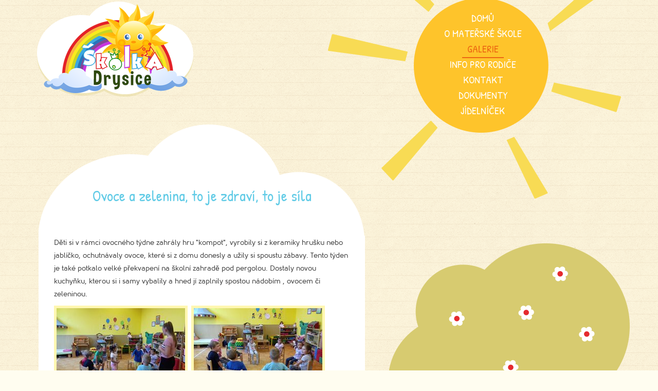

--- FILE ---
content_type: text/html; charset=utf-8
request_url: https://msdrysice.cz/Galerie/Ovoce-a-zelenina,-to-je-zdravi,-to-je-sila
body_size: 6487
content:
<!DOCTYPE html>
<html  >
<head id="head"><title>
	Školka Drysice
</title><meta name="generator" content="Kentico 11.0 (build 11.0.6600) FREE LICENSE" /> 
<meta charset="UTF-8" /> 
<meta charset="UTF-8">
<meta name="viewport" content="width=device-width, user-scalable=no, initial-scale=1.0, minimum-scale=1.0, maximum-scale=1.0">
<meta http-equiv="X-UA-Compatible" content="IE=edge">
<meta name="description" content="Mateřská škola v obci Drysice.">
 <meta name="keywords" content="Mateřská školka, MŠ Drysice, Drysice, školka Drysice, školky, www.msdrysice.cz">
<meta name="google-site-verification" content="m97SrcUrhD2PB7YP_RnMhaaGhphWo-SHVZi_0581EVA" />
<!-- Bootstrap core CSS -->
<link href="/CMSPages/GetResource.ashx?stylesheetname=Bootstrap.min" type="text/css" rel="stylesheet"/>
<link href="http://fonts.googleapis.com/css?family=Fira+Sans:700&amp;subset=cyrillic" rel="stylesheet" type="text/css">
<link href="/CMSPages/GetResource.ashx?stylesheetname=Font-awesome" type="text/css" rel="stylesheet" media="screen">
<link href="/CMSPages/GetResource.ashx?stylesheetname=Style" type="text/css" rel="stylesheet" media="screen">
<link href="/CMSPages/GetResource.ashx?stylesheetname=SkolkaDrysice-Custom" type="text/css" rel="stylesheet" media="screen">



<script src="/CMSScripts/Custom/SkolkaDrysice/modernizr.js"></script>
<script src="/CMSScripts/Custom/SkolkaDrysice/respond.js"></script> 
<link href="/SkolkaDrysice/media/SkolkaDrysice/images/favicon.ico" type="image/x-icon" rel="shortcut icon"/>
<link href="/SkolkaDrysice/media/SkolkaDrysice/images/favicon.ico" type="image/x-icon" rel="icon"/>
</head>
<body class="LTR Chrome CSCZ ContentBody" >
    
    <form method="post" action="/Galerie/Ovoce-a-zelenina,-to-je-zdravi,-to-je-sila" id="form">
<div class="aspNetHidden">
<input type="hidden" name="__CMSCsrfToken" id="__CMSCsrfToken" value="aKKUEntBwwp7HggcqiCJXfc/f27rpvgfjbo3EFz0I7DjeZgjJBK+inqf9H6Q+zSvJQ+YNRbHMiuQ91PiqIRUzUxV/mN3J8RbiX9Bdh58JZk=" />
<input type="hidden" name="__EVENTTARGET" id="__EVENTTARGET" value="" />
<input type="hidden" name="__EVENTARGUMENT" id="__EVENTARGUMENT" value="" />
<input type="hidden" name="__VIEWSTATE" id="__VIEWSTATE" value="THO6mDaLxxvhu+PsoAhBOBY7RvgPiN8TX6c6KmBNOaTUb5oZtyBCWgLI5HSAYMM6Jtyk5YJvmfczWql3o+8ZjaYvZM7kzPNswyWzb7GfG1FIqiWArrMpYnkg0Klpz/o6XxxVwaN0ySOVmeVQD8nmM3+0SKN3e6BcvWnl1QpUpkrE1incaAiyVk+FVFmANuR1BkmyzMxdeOSPB0OKvMDuG1LphdW0njttBAQWic1oK6pLi3OJIB8woR7IqV2JVKcUFjxBRXFOouVpTrdyyDFfAsSf/iw0I/8Z0o1qCrl+cKXR8u15nCIWwwyVQ7kc5IqEHskoGRNYCJPu5sUCUbncznYllm8w0qc81KUMZiGI8/plJGY25UtgOwXogwEFnBHs98Rztcra40Dyn/VByLFHBsf6uWBDTNjTARvfaOmD8XDl+O/J3A5FvWVfWnzuyxGkObhtVPOFYXjILEqp2LQX62ZEnT8AUuAc0n1lw8rYSbM2QPBuzXmmoxC3sLrXW/kwWI6oR8forZyGvyizdkdHKDch1pi7JMXi3OS3idSKTpPr6tbQCBbXPmorkRxPAc6CnuVku2KfpKX/ggox3qwuH5C0+t4KCAVTMH8sU3tzg3HPm1b8Gc9nxyrsKA7o5u4gDMLCEjSKEoELPP+pkTACVli/V7gMJFA/UU4rDgYgya9m0oUVfKtPPN7Cqu5oOwNu7dgwZc6ZyLUIlcIDjuKtDA==" />
</div>

<script type="text/javascript">
//<![CDATA[
var theForm = document.forms['form'];
if (!theForm) {
    theForm = document.form;
}
function __doPostBack(eventTarget, eventArgument) {
    if (!theForm.onsubmit || (theForm.onsubmit() != false)) {
        theForm.__EVENTTARGET.value = eventTarget;
        theForm.__EVENTARGUMENT.value = eventArgument;
        theForm.submit();
    }
}
//]]>
</script>


<script src="/WebResource.axd?d=pynGkmcFUV13He1Qd6_TZBJxHkR5q29c0_qk2mLSu0vFPqgPjsleWNcIgksnrq9V97LhIb4FGgfP2mWuwSQ2MA2&amp;t=638901608248157332" type="text/javascript"></script>

<input type="hidden" name="lng" id="lng" value="cs-CZ" />
<script type="text/javascript">
	//<![CDATA[

function PM_Postback(param) { if (window.top.HideScreenLockWarningAndSync) { window.top.HideScreenLockWarningAndSync(1080); } if(window.CMSContentManager) { CMSContentManager.allowSubmit = true; }; __doPostBack('m$am',param); }
function PM_Callback(param, callback, ctx) { if (window.top.HideScreenLockWarningAndSync) { window.top.HideScreenLockWarningAndSync(1080); }if (window.CMSContentManager) { CMSContentManager.storeContentChangedStatus(); };WebForm_DoCallback('m$am',param,callback,ctx,null,true); }
//]]>
</script>
<script src="/ScriptResource.axd?d=NJmAwtEo3Ipnlaxl6CMhvtjklc-z5ja81PebWDXJ7kxTF2MfdhfmExt9oNPyRIZ0UZYLp7Bobbj49OVqML_Lq8YERHy-_r_TOkbG2C3tkIpetoXYeoPZyXscCKE4gwGKrGPYjLVaPZ_krCgwGKwFuyMU0es5_SmPpTEL7bazZUI1&amp;t=5c0e0825" type="text/javascript"></script>
<script src="/ScriptResource.axd?d=dwY9oWetJoJoVpgL6Zq8OA2gLdp-5Jo3IX1FLyHKlKdfEF7WhA4gJaQXI0OubzHXpz2SUG0mhu-0obME501xn0KWyThRA-oFs0g8PdZ-GdnbeP85IPJy_syG8bfl4is-0v2zrBPwGyPHH_kkzULAcWWnjT5W-bop62P3fLW8S2U1&amp;t=5c0e0825" type="text/javascript"></script>
<script type="text/javascript">
	//<![CDATA[

var CMS = CMS || {};
CMS.Application = {
  "language": "cs",
  "imagesUrl": "/CMSPages/GetResource.ashx?image=%5bImages.zip%5d%2f",
  "isDebuggingEnabled": false,
  "applicationUrl": "/",
  "isDialog": false,
  "isRTL": "false"
};

//]]>
</script>
<div class="aspNetHidden">

	<input type="hidden" name="__VIEWSTATEGENERATOR" id="__VIEWSTATEGENERATOR" value="A5343185" />
	<input type="hidden" name="__SCROLLPOSITIONX" id="__SCROLLPOSITIONX" value="0" />
	<input type="hidden" name="__SCROLLPOSITIONY" id="__SCROLLPOSITIONY" value="0" />
</div>
    <script type="text/javascript">
//<![CDATA[
Sys.WebForms.PageRequestManager._initialize('manScript', 'form', ['tctxM',''], [], [], 90, '');
//]]>
</script>

    <div id="ctxM">

</div>
    
<div class="container" id="wrapper">
<!-- header -->
<header>
    <a href="/" class="logo">
        <img src="/SkolkaDrysice/media/SkolkaDrysice/images/logo.png" alt="" />
    </a>
    <nav role="navigation">
        <!-- Brand and toggle get grouped for better mobile display -->
        <div class="navbar-header">
            <button type="button" class="navbar-toggle" data-toggle="collapse" data-target=".navbar-ex1-collapse">
                <span class="sr-only">Toggle navigation</span>
                <span class="fa">&#xf0c9;</span>
            </button>
        </div>
        <!-- Collect the nav links, forms, and other content for toggling -->
        <div class="collapse navbar-collapse navbar-ex1-collapse menu-top">
            <ul>
               
<li class=""><a href="/Domu">Domů</a></li><li class=""><a href="/O-materske-skole">O mateřské škole</a></li><li class="active"><a href="/Galerie">Galerie</a></li><li class=""><a href="/Info-pro-rodice">Info pro rodiče</a></li><li class=""><a href="/Kontakt">Kontakt</a></li><li class=""><a href="/Dokumenty">Dokumenty</a></li><li class=""><a href="/Jidelnicek">Jídelníček</a></li>

            </ul>
        </div><!-- /.navbar-collapse -->
        <div id="sun"></div>
    </nav>
    <div class="clearfix"></div>
</header>
<!-- end header -->


<!-- page content area -->
  <section id="content" class="col-lg-7 col-md-8 col-sm-12">
      <div class="cloud">
        <h1>Ovoce a zelenina, to je zdraví, to je síla</h1>
      </div>
      <div class="content-bg">
        <p>Děti si v rámci ovocného týdne zahrály hru &quot;kompot&quot;, vyrobily si z keramiky hrušku nebo jablíčko, ochutnávaly ovoce, které si z domu donesly a užily si spoustu zábavy. Tento týden je také potkalo velké překvapení na školní zahradě pod pergolou. Dostaly novou kuchyňku, kterou si i samy vybalily a hned jí zaplnily spostou nádobím , ovocem či zeleninou.</p><div class="gallery">

<a href='/getattachment/abbde626-f4d5-4d8a-bca1-92668c102a5a/attachment.aspx' rel='prettyphoto[0]'><img src='/getattachment/abbde626-f4d5-4d8a-bca1-92668c102a5a/attachment.aspx?width=250' alt='' class='img-gallery-detail'/></a>
<a href='/getattachment/c12b80ae-7096-4d3c-b5b9-60b6d19565bf/attachment.aspx' rel='prettyphoto[0]'><img src='/getattachment/c12b80ae-7096-4d3c-b5b9-60b6d19565bf/attachment.aspx?width=250' alt='' class='img-gallery-detail'/></a>
<a href='/getattachment/ca029848-7467-4bdf-b079-6af4efa2cfa9/attachment.aspx' rel='prettyphoto[0]'><img src='/getattachment/ca029848-7467-4bdf-b079-6af4efa2cfa9/attachment.aspx?width=250' alt='' class='img-gallery-detail'/></a>
<a href='/getattachment/7083063b-3d55-4dac-91d6-0f5296937a9d/attachment.aspx' rel='prettyphoto[0]'><img src='/getattachment/7083063b-3d55-4dac-91d6-0f5296937a9d/attachment.aspx?width=250' alt='' class='img-gallery-detail'/></a>
<a href='/getattachment/6761e245-52ec-4031-b11a-3c29bd2a3c0e/attachment.aspx' rel='prettyphoto[0]'><img src='/getattachment/6761e245-52ec-4031-b11a-3c29bd2a3c0e/attachment.aspx?width=250' alt='' class='img-gallery-detail'/></a>
<a href='/getattachment/7b23aeb1-7c06-4e6c-b55a-30f33a04064c/attachment.aspx' rel='prettyphoto[0]'><img src='/getattachment/7b23aeb1-7c06-4e6c-b55a-30f33a04064c/attachment.aspx?width=250' alt='' class='img-gallery-detail'/></a>
<a href='/getattachment/9254dca8-fa3f-40d1-a2fe-0c48663e51d5/attachment.aspx' rel='prettyphoto[0]'><img src='/getattachment/9254dca8-fa3f-40d1-a2fe-0c48663e51d5/attachment.aspx?width=250' alt='' class='img-gallery-detail'/></a>
<a href='/getattachment/57547c32-2e06-460a-bd15-98c43f67a461/attachment.aspx' rel='prettyphoto[0]'><img src='/getattachment/57547c32-2e06-460a-bd15-98c43f67a461/attachment.aspx?width=250' alt='' class='img-gallery-detail'/></a>
<a href='/getattachment/f2d81100-d549-4ef0-8123-3864ff91c7c0/attachment.aspx' rel='prettyphoto[0]'><img src='/getattachment/f2d81100-d549-4ef0-8123-3864ff91c7c0/attachment.aspx?width=250' alt='' class='img-gallery-detail'/></a>
<a href='/getattachment/f37841cd-a6b7-48c5-9bda-c660efc49ad8/attachment.aspx' rel='prettyphoto[0]'><img src='/getattachment/f37841cd-a6b7-48c5-9bda-c660efc49ad8/attachment.aspx?width=250' alt='' class='img-gallery-detail'/></a>
<a href='/getattachment/ffd280b9-6457-4166-84a1-24eee04fc67f/attachment.aspx' rel='prettyphoto[0]'><img src='/getattachment/ffd280b9-6457-4166-84a1-24eee04fc67f/attachment.aspx?width=250' alt='' class='img-gallery-detail'/></a>
<a href='/getattachment/6a90c0ba-96fc-416d-93c3-6dea56bc5485/attachment.aspx' rel='prettyphoto[0]'><img src='/getattachment/6a90c0ba-96fc-416d-93c3-6dea56bc5485/attachment.aspx?width=250' alt='' class='img-gallery-detail'/></a>
<a href='/getattachment/92009956-e5ef-457a-ac42-f1713ce2606f/attachment.aspx' rel='prettyphoto[0]'><img src='/getattachment/92009956-e5ef-457a-ac42-f1713ce2606f/attachment.aspx?width=250' alt='' class='img-gallery-detail'/></a>
<a href='/getattachment/6d2e3ad1-2c01-4edc-a22a-56df179888dc/attachment.aspx' rel='prettyphoto[0]'><img src='/getattachment/6d2e3ad1-2c01-4edc-a22a-56df179888dc/attachment.aspx?width=250' alt='' class='img-gallery-detail'/></a>
<a href='/getattachment/10ea8070-75e0-4cc5-b2d1-70f7fd191d1b/attachment.aspx' rel='prettyphoto[0]'><img src='/getattachment/10ea8070-75e0-4cc5-b2d1-70f7fd191d1b/attachment.aspx?width=250' alt='' class='img-gallery-detail'/></a>
<a href='/getattachment/95b68a1c-1f03-4255-84f9-9ac17efe6ae1/attachment.aspx' rel='prettyphoto[0]'><img src='/getattachment/95b68a1c-1f03-4255-84f9-9ac17efe6ae1/attachment.aspx?width=250' alt='' class='img-gallery-detail'/></a>
<a href='/getattachment/39c83483-2073-4dc5-b5a6-f4e20d422a3e/attachment.aspx' rel='prettyphoto[0]'><img src='/getattachment/39c83483-2073-4dc5-b5a6-f4e20d422a3e/attachment.aspx?width=250' alt='' class='img-gallery-detail'/></a>
<a href='/getattachment/5daa0c53-2172-4f27-bc38-31bd202aeaf5/attachment.aspx' rel='prettyphoto[0]'><img src='/getattachment/5daa0c53-2172-4f27-bc38-31bd202aeaf5/attachment.aspx?width=250' alt='' class='img-gallery-detail'/></a>
<a href='/getattachment/bf622b6a-57af-4948-b200-5aa7c3dc28c7/attachment.aspx' rel='prettyphoto[0]'><img src='/getattachment/bf622b6a-57af-4948-b200-5aa7c3dc28c7/attachment.aspx?width=250' alt='' class='img-gallery-detail'/></a>
<a href='/getattachment/273dbd79-01b7-479f-85fb-442392a9583d/attachment.aspx' rel='prettyphoto[0]'><img src='/getattachment/273dbd79-01b7-479f-85fb-442392a9583d/attachment.aspx?width=250' alt='' class='img-gallery-detail'/></a>
	<div class="clearfix"></div>
</div>

				 
	
	


		

      </div>
  </section>
  <!-- end page content area -->
  <div class="clearfix"></div>
</div>
<footer>
    <div class="footer-menu">
        <div class="container">
            <div class="col-lg-4 col-md-4 col-sm-12 fa social-media">
                <a target="blank" href="https://www.youtube.com/">&#xf166;</a>
            </div>
            <div class="col-lg-8 col-md-8 col-sm-12 footer-links">
               
<a href="/Dokumenty">Dokumenty</a> /<a href="/Galerie">Galerie</a> /<a href="/Domu">Domů</a> /<a href="/Info-pro-rodice">Info pro rodiče</a> /<a href="/Kontakt">Kontakt</a> /<a href="/O-materske-skole">O mateřské škole</a> /<a href="/Jidelnicek">Jídelníček</a> /

            </div>
        </div>
    </div>
    <div class="footer-bottom">
        <div class="container">
         <div class="col-lg-12 col-md-12">&copy; 2026 <a href="http://www.hedr.cz">HEDR Moravia</a> Powered by Kentico </div>
        </div>
    </div>
</footer>

<script src="/CMSScripts/Custom/SkolkaDrysice/jquery-1.10.1.min.js?v1"></script>
<script src="/CMSScripts/Custom/SkolkaDrysice/bootstrap.min.js"></script>
<script src="/CMSScripts/Custom/SkolkaDrysice/custom.js"></script>
<script src="/CMSScripts/Custom/SkolkaDrysice/jquery.prettyPhoto.js"></script>
    
    

<script type="text/javascript">
//<![CDATA[

var callBackFrameUrl='/WebResource.axd?d=beToSAE3vdsL1QUQUxjWdRfZK1rLGhgaCnU4bws0WBhqtHp86ywZN19TKuygtH8TwxkQ6Tp1EJZ-33afnCFPXA2&t=638901608248157332';
WebForm_InitCallback();//]]>
</script>

<script type="text/javascript">
	//<![CDATA[
var attributes = new Array();
attributes=$('.youtube-video').text().trim().split(';');
var videosList= new Array();

/*console.log(attributes);*/

$.each( attributes, function( key, value ) {
    if(value!=="") {
        $('.youtube-video').closest('.gallery').append('<div class="youtube-wraper"><div class="youtube_videos" id="player' + key + '"></div>')
    }
    });


// 2. This code loads the IFrame Player API code asynchronously.
var tag = document.createElement('script');

tag.src = "https://www.youtube.com/iframe_api";
var firstScriptTag = document.getElementsByTagName('script')[0];
firstScriptTag.parentNode.insertBefore(tag, firstScriptTag);

// 3. This function creates an <iframe> (and YouTube player)
//    after the API code downloads.
var player;
function onYouTubeIframeAPIReady() {
    $.each( attributes, function( key, value ) {
        if(value!==""){
            player = new YT.Player('player'+key, {
                width: '100%',
                videoId: value,
                playerVars: {
                    'controls': 1,
                    'autoplay': 0,
                    'autohide': 0,
                    'wmode': 'transparent',
                    'rel': 0,
                    'loop': 1,
                    'fs': 0,
                    'showinfo': 0
                },
                events: {
                    'onReady': onPlayerReady,
                }
            });
        }
        videosList.push(player);
    });
}

// 4. The API will call this function when the video player is ready.
function onPlayerReady(event) {
    var target = $(event.target.a.id );
    var videoID=target.selector;

    $('#'+videoID).on('click', function (ev) {
        ev.preventDefault();

        event.target.playVideo();

        $('.youtube_videos').on('click',function (e) {
            for (var i = 0, l = videosList.length; i < l; i++ ){
                videosList[i].pauseVideo();
            }
        });
    });
}

//]]>
</script>
<script type="text/javascript">
//<![CDATA[

theForm.oldSubmit = theForm.submit;
theForm.submit = WebForm_SaveScrollPositionSubmit;

theForm.oldOnSubmit = theForm.onsubmit;
theForm.onsubmit = WebForm_SaveScrollPositionOnSubmit;
//]]>
</script>
</form>
</body>
</html>


--- FILE ---
content_type: text/css; charset=utf-8
request_url: https://msdrysice.cz/CMSPages/GetResource.ashx?stylesheetname=Style
body_size: 5902
content:
@charset "UTF-8";@import url('/CMSPages/GetResource.ashx?stylesheetname=Bootstrap.min');@font-face{font-family:'Solomon Normal';src:url('/SkolkaDrysice/media/SkolkaDrysice/fonts/solomon_normal-webfont.eot');src:url('/SkolkaDrysice/media/SkolkaDrysice/fonts/solomon_normal-webfont.eot?#iefix') format('embedded-opentype'),url('/SkolkaDrysice/media/SkolkaDrysice/fonts/solomon_normal-webfont.woff') format('woff'),url('/SkolkaDrysice/media/SkolkaDrysice/fonts/solomon_normal-webfont.ttf') format('truetype'),url('/SkolkaDrysice/media/SkolkaDrysice/fonts/solomon_normal-webfont.svg#solomon_normal') format('svg');font-weight:normal;font-style:normal}@font-face{font-family:'Patrick Hand';src:url('/SkolkaDrysice/media/SkolkaDrysice/fonts/dimbo_regular-webfont.eot');src:url('/SkolkaDrysice/media/SkolkaDrysice/fonts/dimbo_regular-webfont.eot?#iefix') format('embedded-opentype'),url('/SkolkaDrysice/media/SkolkaDrysice/fonts/dimbo_regular-webfont.woff2') format('woff2'),url('/SkolkaDrysice/media/SkolkaDrysice/fonts/dimbo_regular-webfont.woff') format('woff'),url('/SkolkaDrysice/media/SkolkaDrysice/fonts/dimbo_regular-webfont.ttf') format('truetype'),url('/SkolkaDrysice/media/SkolkaDrysice/fonts/dimbo_regular-webfont.svg#dimboregular') format('svg');font-weight:normal;font-style:normal}body{margin:0;font:14px/25px 'Solomon Normal',sans-serif;color:#363636;background:url(/SkolkaDrysice/media/SkolkaDrysice/images/linedpaper.png) repeat #fffdf0}img{max-width:100%}#wrapper{background:url(/SkolkaDrysice/media/SkolkaDrysice/images/wrapper.png) no-repeat;background-size:100% auto;min-height:1300px}h2{font:20px 'Patrick Hand','Fira Sans',sans-serif;line-height:30px;color:#fff}.img-margin{margin:18px 0}.fa{font-family:'FontAwesome'}#content{margin-top:220px;margin-left:-10px}header{position:relative}.logo{position:absolute;top:0;left:0;width:310px;height:190px;background:url(/SkolkaDrysice/media/SkolkaDrysice/images/bg-logo.png) no-repeat;background-size:100% 100%;text-align:center;z-index:10}.logo img{margin:auto;position:absolute;top:0;left:0;bottom:0;right:0}nav{position:absolute;right:0;top:0;width:572px;height:386px;padding:40px 140px 80px 170px;font:20px 'Patrick Hand','Fira Sans',sans-serif;text-align:center;line-height:30px}#sun{background:url(/SkolkaDrysice/media/SkolkaDrysice/images/sun.png) no-repeat;background-size:100% 100%;position:absolute;top:0;left:0;width:100%;height:100%;z-index:1}nav ul{list-style-type:none;margin:0;padding:0}nav ul a{color:#fff;padding:3px 10px;border-bottom:2px solid transparent;-webkit-transition:all 500ms ease;-o-transition:all 500ms ease;transition:all 500ms ease;text-transform:uppercase}nav ul a:hover,nav ul .active a{color:#ec6713;text-decoration:none;border-bottom:2px solid #ec6713}.navbar-collapse{margin:auto;position:absolute;top:0;left:0;bottom:0;right:0;z-index:999;padding:20px 140px 80px 170px}nav ul ul{display:none}nav ul li:hover>ul{display:block}nav ul a:hover,nav .children a:hover,nav ul .active a{color:#ec6713;text-decoration:none;border-bottom:2px solid #ec6713}nav ul li ul{line-height:24px}nav .children a{font:15px 'Solomon Normal',sans-serif;display:block;text-transform:none}.children{background-color:#d5c651;display:none;padding:15px !important;position:absolute;left:0;z-index:99999;width:100%;text-align:left;border-radius:4px}nav .has-children{width:auto;max-width:100%;position:relative}nav .has-children>a:after{content:'\20▾';display:inline-block;color:#ec6713;font-size:26px;margin-left:10px}.button{border-radius:4px;box-shadow:1px 1px 0 #7d7d7d;padding:7px 10px;color:#fff;margin-bottom:20px}.button span{font-family:'FontAwesome';margin-right:5px}.button.blue{background:#61cbe6}.button.red{background:#ef4b53}.button.green{background:#2aae4a}button,html input[type="button"],input[type="reset"],input[type="submit"]{cursor:pointer;-webkit-appearance:none;border:0;font-family:'FontAwesome','Solomon Normal'}html input[type="text"],textarea{border:0;font-family:'Solomon Normal',sans-serif;background:#fdf1d1;border-radius:4px;margin-bottom:15px;width:100%;color:#313131}input[type="submit"]{padding:7px 20px}input[type="text"]{padding:10px 20px}textarea{padding:20px;margin:20px 0 25px 0}div.pp_default .pp_top,div.pp_default .pp_top .pp_middle,div.pp_default .pp_top .pp_left,div.pp_default .pp_top .pp_right,div.pp_default .pp_bottom,div.pp_default .pp_bottom .pp_left,div.pp_default .pp_bottom .pp_middle,div.pp_default .pp_bottom .pp_right{height:13px}div.pp_default .pp_top .pp_left{background:url(/SkolkaDrysice/media/SkolkaDrysice/images/prettyPhoto/default/sprite.png) -78px -93px no-repeat}div.pp_default .pp_top .pp_middle{background:url(/SkolkaDrysice/media/SkolkaDrysice/images/prettyPhoto/default/sprite_x.png) top left repeat-x}div.pp_default .pp_top .pp_right{background:url(/SkolkaDrysice/media/SkolkaDrysice/images/prettyPhoto/default/sprite.png) -112px -93px no-repeat}div.pp_default .pp_content .ppt{color:#f8f8f8}div.pp_default .pp_content_container .pp_left{background:url(/SkolkaDrysice/media/SkolkaDrysice/images/prettyPhoto/default/sprite_y.png) -7px 0 repeat-y;padding-left:13px}div.pp_default .pp_content_container .pp_right{background:url(/SkolkaDrysice/media/SkolkaDrysice/images/prettyPhoto/default/sprite_y.png) top right repeat-y;padding-right:13px}div.pp_default .pp_next:hover{background:url(/SkolkaDrysice/media/SkolkaDrysice/images/prettyPhoto/default/sprite_next.png) center right no-repeat;cursor:pointer}div.pp_default .pp_previous:hover{background:url(/SkolkaDrysice/media/SkolkaDrysice/images/prettyPhoto/default/sprite_prev.png) center left no-repeat;cursor:pointer}div.pp_default .pp_expand{background:url(/SkolkaDrysice/media/SkolkaDrysice/images/prettyPhoto/default/sprite.png) 0 -29px no-repeat;cursor:pointer;width:28px;height:28px}div.pp_default .pp_expand:hover{background:url(/SkolkaDrysice/media/SkolkaDrysice/images/prettyPhoto/default/sprite.png) 0 -56px no-repeat;cursor:pointer}div.pp_default .pp_contract{background:url(/SkolkaDrysice/media/SkolkaDrysice/images/prettyPhoto/default/sprite.png) 0 -84px no-repeat;cursor:pointer;width:28px;height:28px}div.pp_default .pp_contract:hover{background:url(/SkolkaDrysice/media/SkolkaDrysice/images/prettyPhoto/default/sprite.png) 0 -113px no-repeat;cursor:pointer}div.pp_default .pp_close{width:30px;height:30px;background:url(/SkolkaDrysice/media/SkolkaDrysice/images/prettyPhoto/default/sprite.png) 2px 1px no-repeat;cursor:pointer}div.pp_default .pp_gallery ul li a{background:url(/SkolkaDrysice/media/SkolkaDrysice/images/prettyPhoto/default/default_thumb.png) center center #f8f8f8;border:1px solid #aaa}div.pp_default .pp_social{margin-top:7px}div.pp_default .pp_gallery a.pp_arrow_previous,div.pp_default .pp_gallery a.pp_arrow_next{position:static;left:auto}div.pp_default .pp_nav .pp_play,div.pp_default .pp_nav .pp_pause{background:url(/SkolkaDrysice/media/SkolkaDrysice/images/prettyPhoto/default/sprite.png) -51px 1px no-repeat;height:30px;width:30px}div.pp_default .pp_nav .pp_pause{background-position:-51px -29px}div.pp_default a.pp_arrow_previous,div.pp_default a.pp_arrow_next{background:url(/SkolkaDrysice/media/SkolkaDrysice/images/prettyPhoto/default/sprite.png) -31px -3px no-repeat;height:20px;width:20px;margin:4px 0 0}div.pp_default a.pp_arrow_next{left:52px;background-position:-82px -3px}div.pp_default .pp_content_container .pp_details{margin-top:5px}div.pp_default .pp_nav{clear:none;height:30px;width:110px;position:relative}div.pp_default .pp_nav .currentTextHolder{font-family:Georgia;font-style:italic;color:#999;font-size:11px;left:75px;line-height:25px;position:absolute;top:2px;margin:0;padding:0 0 0 10px}div.pp_default .pp_close:hover,div.pp_default .pp_nav .pp_play:hover,div.pp_default .pp_nav .pp_pause:hover,div.pp_default .pp_arrow_next:hover,div.pp_default .pp_arrow_previous:hover{opacity:.7}div.pp_default .pp_description{font-size:11px;font-weight:700;line-height:14px;margin:5px 50px 5px 0}div.pp_default .pp_bottom .pp_left{background:url(/SkolkaDrysice/media/SkolkaDrysice/images/prettyPhoto/default/sprite.png) -78px -127px no-repeat}div.pp_default .pp_bottom .pp_middle{background:url(/SkolkaDrysice/media/SkolkaDrysice/images/prettyPhoto/default/sprite_x.png) bottom left repeat-x}div.pp_default .pp_bottom .pp_right{background:url(/SkolkaDrysice/media/SkolkaDrysice/images/prettyPhoto/default/sprite.png) -112px -127px no-repeat}div.pp_default .pp_loaderIcon{background:url(/SkolkaDrysice/media/SkolkaDrysice/images/prettyPhoto/default/loader.gif) center center no-repeat}div.facebook .pp_top .pp_left{background:url(/SkolkaDrysice/media/SkolkaDrysice/images/prettyPhoto/facebook/sprite.png) -88px -53px no-repeat}div.facebook .pp_top .pp_middle{background:url(/SkolkaDrysice/media/SkolkaDrysice/images/prettyPhoto/facebook/contentPatternTop.png) top left repeat-x}div.facebook .pp_top .pp_right{background:url(/SkolkaDrysice/media/SkolkaDrysice/images/prettyPhoto/facebook/sprite.png) -110px -53px no-repeat}div.facebook .pp_content_container .pp_left{background:url(/SkolkaDrysice/media/SkolkaDrysice/images/prettyPhoto/facebook/contentPatternLeft.png) top left repeat-y}div.facebook .pp_content_container .pp_right{background:url(/SkolkaDrysice/media/SkolkaDrysice/images/prettyPhoto/facebook/contentPatternRight.png) top right repeat-y}div.facebook .pp_expand{background:url(/SkolkaDrysice/media/SkolkaDrysice/images/prettyPhoto/facebook/sprite.png) -31px -26px no-repeat;cursor:pointer}div.facebook .pp_expand:hover{background:url(/SkolkaDrysice/media/SkolkaDrysice/images/prettyPhoto/facebook/sprite.png) -31px -47px no-repeat;cursor:pointer}div.facebook .pp_contract{background:url(/SkolkaDrysice/media/SkolkaDrysice/images/prettyPhoto/facebook/sprite.png) 0 -26px no-repeat;cursor:pointer}div.facebook .pp_contract:hover{background:url(/SkolkaDrysice/media/SkolkaDrysice/images/prettyPhoto/facebook/sprite.png) 0 -47px no-repeat;cursor:pointer}div.facebook .pp_close{width:22px;height:22px;background:url(/SkolkaDrysice/media/SkolkaDrysice/images/prettyPhoto/facebook/sprite.png) -1px -1px no-repeat;cursor:pointer}div.facebook .pp_description{margin:0 37px 0 0}div.facebook .pp_loaderIcon{background:url(/SkolkaDrysice/media/SkolkaDrysice/images/prettyPhoto/facebook/loader.gif) center center no-repeat}div.facebook .pp_arrow_previous{background:url(/SkolkaDrysice/media/SkolkaDrysice/images/prettyPhoto/facebook/sprite.png) 0 -71px no-repeat;height:22px;margin-top:0;width:22px}div.facebook .pp_arrow_previous.disabled{background-position:0 -96px;cursor:default}div.facebook .pp_arrow_next{background:url(/SkolkaDrysice/media/SkolkaDrysice/images/prettyPhoto/facebook/sprite.png) -32px -71px no-repeat;height:22px;margin-top:0;width:22px}div.facebook .pp_arrow_next.disabled{background-position:-32px -96px;cursor:default}div.facebook .pp_nav{margin-top:0}div.facebook .pp_nav p{font-size:15px;padding:0 3px 0 4px}div.facebook .pp_nav .pp_play{background:url(/SkolkaDrysice/media/SkolkaDrysice/images/prettyPhoto/facebook/sprite.png) -1px -123px no-repeat;height:22px;width:22px}div.facebook .pp_nav .pp_pause{background:url(/SkolkaDrysice/media/SkolkaDrysice/images/prettyPhoto/facebook/sprite.png) -32px -123px no-repeat;height:22px;width:22px}div.facebook .pp_next:hover{background:url(/SkolkaDrysice/media/SkolkaDrysice/images/prettyPhoto/facebook/btnNext.png) center right no-repeat;cursor:pointer}div.facebook .pp_previous:hover{background:url(/SkolkaDrysice/media/SkolkaDrysice/images/prettyPhoto/facebook/btnPrevious.png) center left no-repeat;cursor:pointer}div.facebook .pp_bottom .pp_left{background:url(/SkolkaDrysice/media/SkolkaDrysice/images/prettyPhoto/facebook/sprite.png) -88px -80px no-repeat}div.facebook .pp_bottom .pp_middle{background:url(/SkolkaDrysice/media/SkolkaDrysice/images/prettyPhoto/facebook/contentPatternBottom.png) top left repeat-x}div.facebook .pp_bottom .pp_right{background:url(/SkolkaDrysice/media/SkolkaDrysice/images/prettyPhoto/facebook/sprite.png) -110px -80px no-repeat}div.pp_pic_holder a:focus{outline:none}div.pp_overlay{background:#000;display:none;left:0;position:absolute;top:0;width:100%;z-index:9500}div.pp_pic_holder{display:none;position:absolute;width:100px;z-index:10000}.pp_content{height:40px;min-width:40px}* html .pp_content{width:40px}.pp_content_container{position:relative;text-align:left;width:100%}.pp_content_container .pp_left{padding-left:20px}.pp_content_container .pp_right{padding-right:20px}.pp_content_container .pp_details{float:left;margin:10px 0 2px}.pp_description{display:none;margin:0}.pp_social{float:left;margin:0}.pp_social .facebook{float:left;margin-left:5px;width:45px;overflow:hidden}.pp_social .twitter{float:left}.pp_nav{clear:right;float:left;margin:3px 10px 0 0}.pp_nav p{float:left;white-space:nowrap;margin:2px 4px}.pp_nav .pp_play,.pp_nav .pp_pause{float:left;margin-right:4px;text-indent:-10000px}a.pp_arrow_previous,a.pp_arrow_next{display:block;float:left;height:15px;margin-top:3px;overflow:hidden;text-indent:-10000px;width:14px}.pp_hoverContainer{position:absolute;top:0;width:100%;z-index:2000}.pp_gallery{display:none;left:50%;margin-top:-50px;position:absolute;z-index:10000}.pp_gallery div{float:left;overflow:hidden;position:relative}.pp_gallery ul{float:left;height:35px;position:relative;white-space:nowrap;margin:0 0 0 5px;padding:0}.pp_gallery ul a{border:1px rgba(0,0,0,.5) solid;display:block;float:left;height:33px;overflow:hidden}.pp_gallery ul a img{border:0}.pp_gallery li{display:block;float:left;margin:0 5px 0 0;padding:0}.pp_gallery li.default a{background:url(/SkolkaDrysice/media/SkolkaDrysice/images/prettyPhoto/facebook/default_thumbnail.gif) 0 0 no-repeat;display:block;height:33px;width:50px}.pp_gallery .pp_arrow_previous,.pp_gallery .pp_arrow_next{margin-top:7px!important}a.pp_next{background:url(/SkolkaDrysice/media/SkolkaDrysice/images/prettyPhoto/light_rounded/btnNext.png) 10000px 10000px no-repeat;display:block;float:right;height:100%;text-indent:-10000px;width:49%}a.pp_previous{background:url(/SkolkaDrysice/media/SkolkaDrysice/images/prettyPhoto/light_rounded/btnNext.png) 10000px 10000px no-repeat;display:block;float:left;height:100%;text-indent:-10000px;width:49%}a.pp_expand,a.pp_contract{cursor:pointer;display:none;height:20px;position:absolute;right:30px;text-indent:-10000px;top:10px;width:20px;z-index:20000}a.pp_close{position:absolute;right:0;top:0;display:block;line-height:22px;text-indent:-10000px}.pp_loaderIcon{display:block;height:24px;left:50%;position:absolute;top:50%;width:24px;margin:-12px 0 0 -12px}#pp_full_res{line-height:1!important}#pp_full_res .pp_inline{text-align:left}#pp_full_res .pp_inline p{margin:0 0 15px}div.ppt{color:#fff;display:none;font-size:17px;z-index:9999;margin:0 0 5px 15px}div.pp_default .pp_content{background-color:#fff}div.pp_default #pp_full_res .pp_inline{color:#000}div.pp_default .pp_gallery ul li a:hover,div.pp_default .pp_gallery ul li.selected a,.pp_gallery ul a:hover,.pp_gallery li.selected a{border-color:#fff}div.pp_default .pp_details{position:relative}.pp_top,.pp_bottom{height:20px;position:relative}* html .pp_top,* html .pp_bottom{padding:0 20px}.pp_top .pp_left,.pp_bottom .pp_left{height:20px;left:0;position:absolute;width:20px}.pp_top .pp_middle,.pp_bottom .pp_middle{height:20px;left:20px;position:absolute;right:20px}* html .pp_top .pp_middle,* html .pp_bottom .pp_middle{left:0;position:static}.pp_top .pp_right,.pp_bottom .pp_right{height:20px;left:auto;position:absolute;right:0;top:0;width:20px}.pp_fade,.pp_gallery li.default a img{display:none}#wowslider-container1{zoom:1;position:relative;max-width:670px;z-index:90;border:none;text-align:left;position:absolute;top:128px;left:180px}* html #wowslider-container1{width:1100px}#wowslider-container1 .ws_images ul{position:relative;width:10000%;height:auto;left:0;list-style:none;margin:0;padding:0;border-spacing:0;overflow:visible}#wowslider-container1 .ws_images ul li{width:1%;line-height:0;float:left;font-size:0;padding:0 !important;margin:0 !important}#wowslider-container1 .ws_images{position:relative;left:0;top:0;width:100%;height:100%;overflow:hidden}#wowslider-container1 .ws_images a{width:100%;display:block;color:transparent}#wowslider-container1 img{max-width:none !important}#wowslider-container1 .ws_images img{width:100%;border:none 0;max-width:none;padding:0}#wowslider-container1 a{text-decoration:none;outline:none;border:none}#wowslider-container1 .ws_bullets{font-size:0;float:left;position:absolute;z-index:70;width:106px;height:140px;background:url(/SkolkaDrysice/media/SkolkaDrysice/images/slider.png) no-repeat;background-size:cover}#wowslider-container1 .ws_bullets div{position:absolute;left:20px;bottom:35px}#wowslider-container1 a.wsl{display:none}#wowslider-container1 sound,#wowslider-container1 object{position:absolute}#wowslider-container1{border-left:0;border-right:0}#wowslider-container1 .ws_bullets{padding:5px;text-align:center}#wowslider-container1 .ws_bullets a{width:12px;height:12px;background:#f8db54;border-radius:50%;float:left;color:#f8db54;font-size:1px;position:relative;margin-left:0;color:transparent;margin-right:5px}#wowslider-container1 .ws_bullets a.ws_selbull,#wowslider-container1 .ws_bullets a:hover{background:#c3c705}#wowslider-container1 a.ws_next,#wowslider-container1 a.ws_prev{position:absolute;display:block;bottom:0;margin-top:-15px;z-index:60;height:48px;width:48px;background-image:url(/SkolkaDrysice/media/SkolkaDrysice/images/wowslider/arrows.png);background-color:#f8db54;border-radius:50%}#wowslider-container1 a.ws_next{background-position:48px 0;right:100px}#wowslider-container1 a.ws_prev{right:150px;background-position:0 0}* html #wowslider-container1 a.ws_next,* html #wowslider-container1 a.ws_prev,#wowslider-container1:hover a.ws_next,#wowslider-container1:hover a.ws_prev{display:block}#wowslider-container1 .ws_bullets{top:96px;left:-130px}#wowslider-container1 .ws-title{position:absolute;display:block;bottom:35px;left:110px;margin-right:5px;z-index:50;font-size:35px;line-height:42px;font-weight:bold}#wowslider-container1 .ws-title div,#wowslider-container1 .ws-title span{display:inline-block;margin-top:10px;padding:10px;background:none;color:#716d4a;background:rgba(255,255,255,.8);font-weight:normal;text-shadow:0 2px 5px rgba(255,255,255,1);border-radius:10px;opacity:1}.ie8 .ws-title{background:#fff}#wowslider-container1 .ws-title div{display:block;margin-top:10px;font-size:16px;line-height:18px}#wowslider-container1 .ws_images ul{animation:wsBasic 11.6s infinite;-moz-animation:wsBasic 11.6s infinite;-webkit-animation:wsBasic 11.6s infinite}@keyframes wsBasic{0%{left:-0%}25%{left:-0%}50%{left:-100%}75%{left:-100%}}@-moz-keyframes wsBasic{0%{left:-0%}25%{left:-0%}50%{left:-100%}75%{left:-100%}}@-webkit-keyframes wsBasic{0%{left:-0%}25%{left:-0%}50%{left:-100%}75%{left:-100%}}#featured{position:relative}#content-homepage{margin-top:650px}#col-yellow,#col-green,#col-orange{border-radius:4px;border-width:5px 0 24px 0;border-style:solid;padding:15px 25px 25px 25px;position:relative;margin-bottom:20px}#col-yellow{background:#efc043;border-color:#f29f34}#col-green{background:#d5c651;border-color:#c2b130}#col-orange{background:#eb7400;border-color:#e25a00}#ladybug{width:58px;height:37px;background:url(/SkolkaDrysice/media/SkolkaDrysice/images/ladybug.png) no-repeat;background-size:cover;position:absolute;top:-42px;left:30px}#butterfly{width:63px;height:57px;background:url(/SkolkaDrysice/media/SkolkaDrysice/images/butterfly.png) no-repeat;background-size:cover;position:absolute;top:-40px;left:-30px}.cloud{background:url(/SkolkaDrysice/media/SkolkaDrysice/images/cloud.png) no-repeat left bottom;height:218px;background-size:100% 100%}.cloud h1{color:#61cbe6;font:30px 'Patrick Hand';text-align:center;padding:120px 30px 0 30px}.content-bg{background:#fff;padding:1px 30px 30px 30px}.green-title{color:#2aae4a;font-size:18px;letter-spacing:0}.gallery img,.img-border{border:5px solid #fff7b1;margin:0 7px 7px 0;float:left}.separator{width:100%;height:40px;background:url(/SkolkaDrysice/media/SkolkaDrysice/images/flower.png) center center no-repeat;background-size:auto 100%;margin:20px 0}.post-meta,.post-meta a,.post-data,.post-data a{color:#bababa}.mg-b10{margin-bottom:10px}.entry-title,.post-title{margin-bottom:0;color:#2aae4a;font-size:18px;letter-spacing:0}.entry-title a,.post-title a{color:#2aae4a}#map{width:100%;height:250px;margin:30px 0}.footer-menu{background:#f3c856;border-top:2px solid #f09e01;border-bottom:2px solid #f09e01;margin-top:50px;line-height:80px}.footer-bottom{background:#3e3e3e;height:50px;line-height:48px;color:#979797;text-align:left}.social-media a{color:#ef4b53;font-size:30px;display:inline-block;text-decoration:none;margin:0 7px 7px 0}.footer-menu .social-media a{margin:0 20px 0 0}.footer-links{font-size:16px;color:#f09e01;text-align:right}.footer-links a{color:#8466ad}@media(min-width:850px){.container{max-width:830px}}@media(min-width:980px){.container{max-width:960px}}@media(min-width:1024px){.container{max-width:1004px}}@media(min-width:1040px){.container{max-width:1020px}}@media(min-width:1060px){.container{max-width:1040px}}@media(min-width:1100px){.container{max-width:1080px}}@media(min-width:1160px){.container{max-width:1140px}}@media(min-width:1200px){.container{max-width:1170px}}@media(max-width:1100px){#sun{background-position:80px 0;background-size:100% auto}nav{width:500px;padding:40px 50px 80px 230px}.navbar-toggle{background:#fff;font-size:30px;border:1px solid #f1ad15;position:absolute;top:70px;left:320px}.navbar-header,.navbar-toggle,.navbar-collapse{z-index:99999}.navbar-collapse{padding:20px 50px 0 230px}}@media(max-width:992px){#wrapper{background:transparent;min-height:100px}.navbar-collapse{position:absolute;top:130px;right:130px;background:#fec42b;padding:20px;border-radius:4px;bottom:auto}.social-media{margin-top:10px}.social-media,.footer-links{line-height:30px}.footer-links{text-align:left;line-height:20px;margin-bottom:10px}}@media(max-width:980px){#content-homepage{margin-top:550px}}@media(max-width:850px){.ws-title{display:none !important}#content-homepage{margin-top:500px}}@media(max-width:750px){#content-homepage{margin-top:450px}}@media(max-width:680px){.logo{width:240px;background-size:100% auto !important}.logo img{position:relative;margin:33px auto 0;max-width:60%;top:auto;bottom:auto;left:auto;right:auto;height:auto !important}nav{width:300px}.navbar-toggle{top:35px;left:190px}.navbar-collapse{top:100px;right:60px}#sun{background-position:60px 0}#wowslider-container1{top:148px;left:140px}.cloud{height:178px}}@media(max-width:560px){.logo{left:-10px}#wowslider-container1{top:178px;left:120px}#wowslider-container1 .ws_bullets{left:-110px;top:76px}}@media(max-width:479px){.logo{width:200px;background-size:100% auto !important}.navbar-collapse{max-width:300px;right:0;left:auto !important}#wowslider-container1{top:128px;left:0}#wowslider-container1 .ws_bullets{display:none}#wowslider-container1 a.ws_next{right:20px}#wowslider-container1 a.ws_prev{right:70px}#content-homepage{margin-top:380px;padding-top:20px}#text-homepage{margin:30px 0 60px}.cloud{height:148px}.cloud h1{color:#61cbe6;font:24px 'Patrick Hand','Fira Sans';text-align:center;padding:80px 30px 0 30px}}@media(max-width:450px){.logo{top:0}.navbar-toggle{top:10px}.cloud{height:78px}.cloud h1{color:#61cbe6;font:24px 'Patrick Hand';text-align:center;padding:80px 30px 0 30px}#content{margin-top:260px}.content-bg{padding-top:40px}}@media only screen and (-moz-min-device-pixel-ratio:1.5),only screen and (-o-min-device-pixel-ratio:3/2),only screen and (-webkit-min-device-pixel-ratio:1.5),only screen and (min-device-pixel-ratio:1.5){body{background:url(/SkolkaDrysice/media/SkolkaDrysice/images/linedpaper2x.png) repeat #fffdf0;background-size:412px 300px}#wrapper{background:url(/SkolkaDrysice/media/SkolkaDrysice/images/wrapper2x.png) no-repeat;background-size:100% auto}.logo{background:url(/SkolkaDrysice/media/SkolkaDrysice/images/bg-logo2x.png) no-repeat;background-size:100% 100%}#sun{background:url(/SkolkaDrysice/media/SkolkaDrysice/images/sun2x.png) no-repeat;background-size:100% auto}#ladybug{background:url(/SkolkaDrysice/media/SkolkaDrysice/images/ladybug2x.png) no-repeat;background-size:cover}#butterfly{background:url(/SkolkaDrysice/media/SkolkaDrysice/images/butterfly2x.png) no-repeat;background-size:cover}.cloud{background:url(/SkolkaDrysice/media/SkolkaDrysice/images/cloud2x.png) no-repeat;background-size:100% 100%}#wowslider-container1 .ws_bullets{background:url(/SkolkaDrysice/media/SkolkaDrysice/images/slider.png) no-repeat;background-size:100% 100%}#wowslider-container1 .ws_bullets{background:url(/SkolkaDrysice/media/SkolkaDrysice/images/slider2x.png) no-repeat;background-size:cover}.separator{background:url(/SkolkaDrysice/media/SkolkaDrysice/images/flower2x.png) center center no-repeat;background-size:auto 100%}}@media only screen and (-moz-min-device-pixel-ratio:1.5) and (max-width:1100px),only screen and (-o-min-device-pixel-ratio:3/2) and (max-width:1100px),only screen and (-webkit-min-device-pixel-ratio:1.5) and (max-width:1100px),only screen and (min-device-pixel-ratio:1.5) and (max-width:1100px){#wrapper{background:transparent;min-height:100px}}@media only screen and (-moz-min-device-pixel-ratio:1.5) and (max-width:640px),only screen and (-o-min-device-pixel-ratio:3/2) and (max-width:640px),only screen and (-webkit-min-device-pixel-ratio:1.5) and (max-width:640px),only screen and (min-device-pixel-ratio:1.5) and (max-width:640px){#sun{background-position:60px 0}.cloud{height:148px;background-size:100% auto;background-position:left bottom}.cloud h1{color:#61cbe6;font:24px 'Patrick Hand';text-align:center;padding:120px 30px 0 30px}.content-bg{padding-top:40px}.logo{max-width:100%}}

--- FILE ---
content_type: text/css; charset=utf-8
request_url: https://msdrysice.cz/CMSPages/GetResource.ashx?stylesheetname=SkolkaDrysice-Custom
body_size: 550
content:
@import url('https://fonts.googleapis.com/css?family=Patrick+Hand');*{outline:none !important}.contact i{font:14px/25px 'Solomon Normal',sans-serif}.ErrorLabel{color:red}.pager-centered{display:table;margin:0 auto}.pager-centered span{margin:0}.nadpisZamestnanci h1{color:#61cbe6;font:30px 'Patrick Hand';text-align:center}.descriptionInfoDetail{font-weight:bold}@media(min-width:1200px){.youtube{display:block !important;text-align:right}}@media(max-width:1199px){.youtube{margin-top:18px !important;margin-left:0}}.youtube-wraper{position:relative;padding-bottom:56.25%;padding-top:25px;height:0;margin-bottom:19px}.youtube_videos{position:absolute;top:0;left:0;width:100%;height:100%}.youtube-video{display:none}.heading-bigger{font-size:55px !important}.dokument-heading{font-size:25px;margin-left:8px}.list-group-item{border:0 !important}.soubory-docs{color:#2aae4a}.center{text-align:center}.gallery a img.img-gallery-detail,.gallery-page-img{max-height:198px !important;max-width:260px}.gallery a img.gallery-o-nas{max-height:100px;max-width:135px}.menu-top{margin-top:0}@media(max-width:1100px){.menu-top{margin-top:-15px}}.facebook,.twitter{display:none}.navbar-toggle{background:#f9d858 !important}#p_lt_ctl02_pageplaceholder_p_lt_ctl04_wOF_viewBiz_btnOK{background:#e95355}.pozadi a:hover{color:#ec6713}.galeryperex{height:60px;display:block}.pdf-link{color:#ec6713;text-decoration:none;border-bottom:2px solid #ec6713}